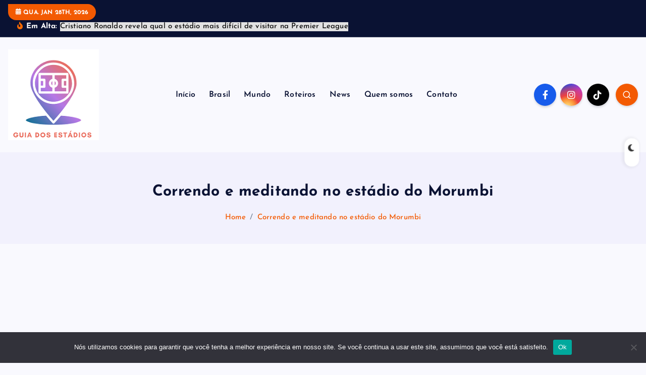

--- FILE ---
content_type: text/html; charset=utf-8
request_url: https://www.google.com/recaptcha/api2/aframe
body_size: 185
content:
<!DOCTYPE HTML><html><head><meta http-equiv="content-type" content="text/html; charset=UTF-8"></head><body><script nonce="0HnSMI5-1wFdA9qG8VnR_A">/** Anti-fraud and anti-abuse applications only. See google.com/recaptcha */ try{var clients={'sodar':'https://pagead2.googlesyndication.com/pagead/sodar?'};window.addEventListener("message",function(a){try{if(a.source===window.parent){var b=JSON.parse(a.data);var c=clients[b['id']];if(c){var d=document.createElement('img');d.src=c+b['params']+'&rc='+(localStorage.getItem("rc::a")?sessionStorage.getItem("rc::b"):"");window.document.body.appendChild(d);sessionStorage.setItem("rc::e",parseInt(sessionStorage.getItem("rc::e")||0)+1);localStorage.setItem("rc::h",'1769632274684');}}}catch(b){}});window.parent.postMessage("_grecaptcha_ready", "*");}catch(b){}</script></body></html>